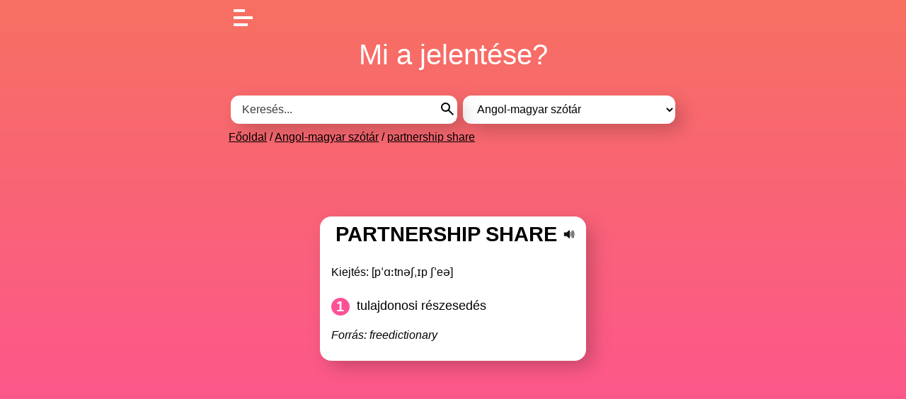

--- FILE ---
content_type: text/html; charset=UTF-8
request_url: https://jelentese.hu/angol-magyar-szotar/partnership-share
body_size: 3858
content:
<!DOCTYPE html>
<html lang="hu">

<head>
	<title>
		Partnership share jelentése	</title>
	<meta name="viewport" content="width=device-width, initial-scale=1.0">
	<meta charset="utf-8">
	<meta name="robots"
		content="index, follow, archive">
	<meta name="description"
		content="Partnership share jelentése magyarul az angol-magyar szótár alapján. Tudd meg, mi a pontos jelentése most ✔️ partnership share fordítása helyesen itt.">
	<link href="/assets/main.css?_=1737096380" rel="stylesheet" />
	<!-- Global site tag (gtag.js) - Google Analytics -->
	<script async src="https://www.googletagmanager.com/gtag/js?id=G-LH3ZN64ZJP"></script>
	<script>
	  window.dataLayer = window.dataLayer || [];
	  function gtag(){dataLayer.push(arguments);}
	  gtag('js', new Date());

	  gtag('config', 'G-LH3ZN64ZJP');
	</script>
	<script async src="https://pagead2.googlesyndication.com/pagead/js/adsbygoogle.js?client=ca-pub-7219767308661911"
     crossorigin="anonymous"></script>
</head>

<body class="entry">
	<div id="body">
		<div id="page">
			<div id="content">
				<header>
                    <div id="burger-menu">
                      <span></span>
                    </div>
                    <div id="menu">
                        <ul>
                    		<li><a href="/">főoldal</a></li>
                    		<li><a href="/angol-magyar-szotar">angol-magyar szótár</a></li>
                    		<li><a href="/idegen-szavak-szotara">idegen szavak szótára</a></li>
                    		<li><a href="/szleng-szotar">szleng szótár</a></li>
                    		<li><a href="/keresztnev-utonev-szotar">nevek jelentése</a></li>
                    		<li><a href="/gamer-szotar">gamer szótár</a></li>
                    		<li><a href="/e-szamok-adalekanyagok">e-számok jelentése</a></li>
                        </ul>
                    </div>
					<div class="logo">
						<a href="/">Mi a jelentése?</a>
					</div>
</header>
<!-- BANNER1 -->
<br>
<header>
										<form id="search-form" method="get"
						action="/angol-magyar-szotar">
					    <div class="gombocska">
    						<input id="search" class="input" type="text" name="s" autocomplete="off"
    							placeholder="Keresés..."
    							value="">
    						<button type="submit" class="searchgomb">
						    <svg xmlns="https://www.w3.org/2000/svg" height="24" viewBox="0 -960 960 960" width="24"><path d="M784-120 532-372q-30 24-69 38t-83 14q-109 0-184.5-75.5T120-580q0-109 75.5-184.5T380-840q109 0 184.5 75.5T640-580q0 44-14 83t-38 69l252 252-56 56ZM380-400q75 0 127.5-52.5T560-580q0-75-52.5-127.5T380-760q-75 0-127.5 52.5T200-580q0 75 52.5 127.5T380-400Z"/></svg>
						    </button>
						</div>
						<div id="search-sug"></div>
						<select id="sel-dict" class="input">
							<option value="/">
								- Bárhol -							</option>
							<option value="/angol-magyar-szotar" selected>Angol-magyar szótár</option><option value="/e-szamok-adalekanyagok">E-számok, adalékanyagok</option><option value="/gamer-szotar">Gamer szótár</option><option value="/idegen-szavak-szotara">Idegen szavak szótára</option><option value="/keresztnev-utonev-szotar">Keresztnév-utónév szótár</option><option value="/szleng-szotar">Szleng szótár</option>						</select>
					</form>
															<div class="breadcrumb">
						<a href="/">Főoldal</a>
						 / <a href="/angol-magyar-szotar">Angol-magyar szótár</a> / <a href="/angol-magyar-szotar/partnership-share">partnership share</a>					</div>
									<!--	<div style="background-color: #1987de; padding: 10px; margin: 10px 0 10px 0; border: 3px solid #ffffff; border-radius: 14px; text-transform: uppercase; font-weight: 600; font-size: 110%;"><a href="https://apartman.hu" target="_blank" style="color:white;">apartman.hu ❤️ 14444+ kiadó szállás 1 helyen.</a></div>
				-->
				</header>
								<main>
<!-- BANNER-2 HOME-->
<div class="banner2_desktop">
    <script async src="https://pagead2.googlesyndication.com/pagead/js/adsbygoogle.js?client=ca-pub-7219767308661911"
     crossorigin="anonymous"></script>
    <!-- jelentese-2-desktop -->
    <ins class="adsbygoogle"
         style="display:inline-block;min-width:400px;max-width:970px;width:100%;height:90px"
         data-ad-client="ca-pub-7219767308661911"
         data-ad-slot="5703758360"></ins>
    <script>
         (adsbygoogle = window.adsbygoogle || []).push({});
    </script>
</div>
<div class="banner2_mobil">
    <script async src="https://pagead2.googlesyndication.com/pagead/js/adsbygoogle.js?client=ca-pub-7219767308661911"
     crossorigin="anonymous"></script>
    <!-- jelentese-2-mobil -->
    <ins class="adsbygoogle"
         style="display:inline-block;min-width:200px;max-width:300px;width:100%;height:250px"
         data-ad-client="ca-pub-7219767308661911"
         data-ad-slot="6553234785"></ins>
    <script>
         (adsbygoogle = window.adsbygoogle || []).push({});
    </script>
</div>
<article>	

		<div class="frame">
			<div class="content">
				<h1>partnership share</h1>
										<a href="#" class="ico"
						data-tts="en"
						data-text="partnership share"
						title="Kiejtés">
						<svg xmlns="http://www.w3.org/2000/svg" version="1.0" width="500" height="500" viewBox="0 0 75 75">
							<path
								d="M39.389,13.769 L22.235,28.606 L6,28.606 L6,47.699 L21.989,47.699 L39.389,62.75 L39.389,13.769z"
								style="stroke:#111;stroke-width:5;stroke-linejoin:round;fill:#111;" />
							<path
								d="M48,27.6a19.5,19.5 0 0 1 0,21.4M55.1,20.5a30,30 0 0 1 0,35.6M61.6,14a38.8,38.8 0 0 1 0,48.6"
								style="fill:none;stroke:#111;stroke-width:5;stroke-linecap:round" />
						</svg>
					</a>
											<p>Kiejtés: [pˈɑːtnəʃˌɪp ʃˈeə]</p><ol><li>tulajdonosi részesedés</li></ol>					</div>
					
										<div class="source">
						Forrás: freedictionary					</div>
					 
		</div>
	</article>
	<div class="popup">
		<div class="frame">
			<h6>
				Kiejtés			</h6>
			<div id="tts-list"></div>
		</div>
	</div>
</main>
            	<article>
            	<!-- BANNER-3 -->
            	<script async src="https://pagead2.googlesyndication.com/pagead/js/adsbygoogle.js?client=ca-pub-7219767308661911"
                     crossorigin="anonymous"></script>
                <!-- jelentese-3-responsive -->
                <ins class="adsbygoogle"
                     style="display:block"
                     data-ad-client="ca-pub-7219767308661911"
                     data-ad-slot="9451431684"
                     data-ad-format="auto"
                     data-full-width-responsive="true"></ins>
                <script>
                     (adsbygoogle = window.adsbygoogle || []).push({});
                </script>

                <br>
            	<div class="frame">
            		 <div class="content">
            			<p>Ha hasznosnak találod a jelentese.hu ingyenes szolgáltatásait, akkor oszd meg másokkal is, számunkra ez nagy segítség! Köszönjük!</p>
                        <a style="text-decoration: none;" href="https://www.facebook.com/sharer.php?u=https%3A%2F%2Fjelentese.hu%2Fangol-magyar-szotar%2Fpartnership-share" target="_blank" rel="noopener">
                            <svg xmlns="https://www.w3.org/2000/svg" xmlns:xlink="https://www.w3.org/1999/xlink" width="30px" height="30px" viewBox="0 0 30 30" version="1.1"><g id="surface1"><path style=" stroke:none;fill-rule:nonzero;fill:rgb(27.843137%,34.901961%,57.647059%);fill-opacity:1;" d="M 25.957031 0 L 4.042969 0 C 1.808594 0 0 1.808594 0 4.042969 L 0 25.957031 C 0 28.191406 1.808594 30 4.042969 30 L 14.851562 30 L 14.871094 19.28125 L 12.085938 19.28125 C 11.722656 19.28125 11.429688 18.988281 11.425781 18.625 L 11.414062 15.167969 C 11.414062 14.804688 11.707031 14.507812 12.070312 14.507812 L 14.851562 14.507812 L 14.851562 11.171875 C 14.851562 7.296875 17.21875 5.1875 20.675781 5.1875 L 23.511719 5.1875 C 23.875 5.1875 24.167969 5.480469 24.167969 5.84375 L 24.167969 8.757812 C 24.167969 9.121094 23.875 9.414062 23.511719 9.414062 L 21.769531 9.414062 C 19.890625 9.414062 19.527344 10.308594 19.527344 11.617188 L 19.527344 14.507812 L 23.65625 14.507812 C 24.050781 14.507812 24.355469 14.851562 24.308594 15.246094 L 23.898438 18.699219 C 23.859375 19.03125 23.582031 19.28125 23.246094 19.28125 L 19.542969 19.28125 L 19.527344 30 L 25.957031 30 C 28.191406 30 30 28.191406 30 25.957031 L 30 4.042969 C 30 1.808594 28.191406 0 25.957031 0 Z M 25.957031 0 "/></g></svg>
                        </a>&nbsp;&nbsp;
            			            	    </div>
            	</div> 
            	<!-- BANNER-4 -->
            	<center>
            	    <a href="https://www.vidanet.hu/akciok/2025-3-tavaszi-ertekesitesi-akcio?utm_source=hk&utm_medium=banner&utm_campaign=2025-tavasz" target="_blank"><img src="/www/assets/banners/250305_tavasz_jelentese_300x250.jpg" alt="Vidanet banner" width="300" height="250"></a>
        	    </center>
            	
            	</article>

			</div>
			<aside><div class="frame"><h6>Kapcsolódó szavak</h6><ul class="stats"><li><a class="e" href="/angol-magyar-szotar/partition-coefficient">partition coefficient</a><span class="nb"></span></li><li><a class="e" href="/angol-magyar-szotar/partition-off">partition off</a><span class="nb"></span></li><li><a class="e" href="/angol-magyar-szotar/partly">partly</a><span class="nb"></span></li><li><a class="e" href="/angol-magyar-szotar/partner">partner</a><span class="nb"></span></li><li><a class="e" href="/angol-magyar-szotar/partnership">partnership</a><span class="nb"></span></li><li><a class="e" href="/angol-magyar-szotar/partnership-share"><strong>partnership share</strong></a><span class="nb"></span></li><li><a class="e" href="/angol-magyar-szotar/partridge">partridge</a><span class="nb"></span></li><li><a class="e" href="/angol-magyar-szotar/parts">parts</a><span class="nb"></span></li><li><a class="e" href="/angol-magyar-szotar/parts-of-speech">parts of speech</a><span class="nb"></span></li><li><a class="e" href="/angol-magyar-szotar/parts-of-the-body">parts of the body</a><span class="nb"></span></li><li><a class="e" href="/angol-magyar-szotar/parts-under-strain">parts under strain</a><span class="nb"></span></li></ul></div></aside>		</div>
		<footer>
			@ 2026 Mi a jelentése? | SAKKOM Interaktív | <a href="/rolunk">rólunk</a> | <a href="/adatkezelesi-tajekoztato">adatkezelés</a> | <a href="/kapcsolat">kapcsolat</a> | <a href="/Entry/@/@new?name=">Új szócikk felvitele</a><br>
					</footer>
	</div>
	<script>var L = {"NO_SPEECH":"A böngészője nem támogatja a felolvasást (SpeechSynthesis API)!","NO_SPEECHLANG":"A böngészője nem támogatja a felolvasást (SpeechSynthesis API) ezen a nyelven (%lang%)!"};</script>
<script defer src="/assets/main.js?_=1706021895"></script>
<script defer src="https://static.cloudflareinsights.com/beacon.min.js/vcd15cbe7772f49c399c6a5babf22c1241717689176015" integrity="sha512-ZpsOmlRQV6y907TI0dKBHq9Md29nnaEIPlkf84rnaERnq6zvWvPUqr2ft8M1aS28oN72PdrCzSjY4U6VaAw1EQ==" data-cf-beacon='{"version":"2024.11.0","token":"bf7b38282b26425a9b46bccdf15ce558","r":1,"server_timing":{"name":{"cfCacheStatus":true,"cfEdge":true,"cfExtPri":true,"cfL4":true,"cfOrigin":true,"cfSpeedBrain":true},"location_startswith":null}}' crossorigin="anonymous"></script>
</body>

</html>

--- FILE ---
content_type: text/html; charset=utf-8
request_url: https://www.google.com/recaptcha/api2/aframe
body_size: 267
content:
<!DOCTYPE HTML><html><head><meta http-equiv="content-type" content="text/html; charset=UTF-8"></head><body><script nonce="DOg25hPcLRAoDeiwiqqHQQ">/** Anti-fraud and anti-abuse applications only. See google.com/recaptcha */ try{var clients={'sodar':'https://pagead2.googlesyndication.com/pagead/sodar?'};window.addEventListener("message",function(a){try{if(a.source===window.parent){var b=JSON.parse(a.data);var c=clients[b['id']];if(c){var d=document.createElement('img');d.src=c+b['params']+'&rc='+(localStorage.getItem("rc::a")?sessionStorage.getItem("rc::b"):"");window.document.body.appendChild(d);sessionStorage.setItem("rc::e",parseInt(sessionStorage.getItem("rc::e")||0)+1);localStorage.setItem("rc::h",'1769143288593');}}}catch(b){}});window.parent.postMessage("_grecaptcha_ready", "*");}catch(b){}</script></body></html>